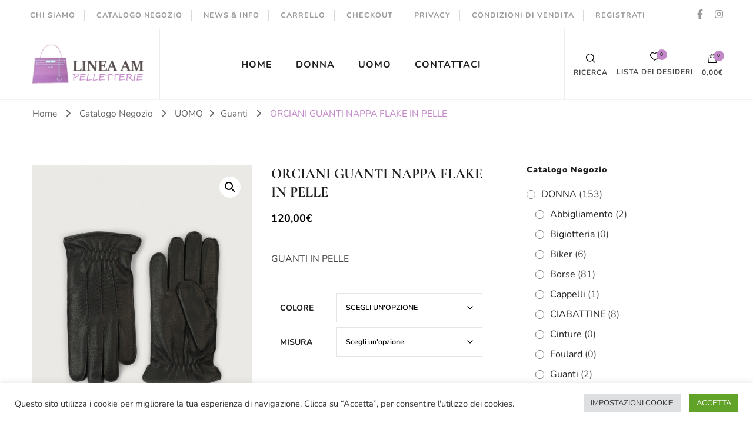

--- FILE ---
content_type: text/css
request_url: https://www.lineaam.it/wp-content/plugins/product-variation-swatches-for-woocommerce/public/assets/css/thwvsf-public.min.css
body_size: 1928
content:
.cell-p-0 td,.cell-p-0 th,.p-0{padding:0!important}.cell-p-5 td,.cell-p-5 th,.p-5{padding:5!important}.cell-p-10 td,.cell-p-10 th,.p-10{padding:10!important}.fa.fa-inverse{color:#6d6d6d}.fa-inverse:hover{color:#fff}.selected{color:#71b02f}.selected>.fa-inverse{color:#fff}@font-face{font-family:check;src:url(./font/check.eot?44552751);src:url(./font/check.eot?44552751#iefix) format('embedded-opentype'),url(./font/check.woff?44552751) format('woff'),url(./font/check.ttf?44552751) format('truetype'),url(./font/check.svg?44552751#check) format('svg');font-weight:400;font-style:normal}.thwvsf-style{display:block!important;width:150px!important}span.tier-name{position:absolute!important;left:48px!important;font-size:17px!important}.fa{text-align:left!important}.fa-check{left:8px!important}.float{display:inline-block;position:relative}.clos{float:left;position:absolute;left:0;top:0;z-index:1000;padding:5px;font-weight:700}.thwvsf-wrapper-ul{display:-webkit-box;display:-ms-flexbox;display:flex;-ms-flex-wrap:wrap;flex-wrap:wrap;margin:0;padding:0;list-style:none;position:relative}.thwvsf-wrapper-ul .thwvsf-wrapper-item-li{list-style:none;-webkit-transition:all .2s ease;transition:all .2s ease;position:relative;width:45px;height:45px;-webkit-box-sizing:border-box;box-sizing:border-box;cursor:pointer;display:-webkit-box;display:-ms-flexbox;display:flex;-webkit-box-pack:center;-ms-flex-pack:center;justify-content:center;-webkit-box-align:center;-ms-flex-align:center;align-items:center;background-color:#FFF;-webkit-box-shadow:0 0 0 1px rgba(0,0,0,.3);box-shadow:0 0 0 1px #d1d7da;padding:2px;margin:4px 8px 4px 0}.thwvsf-wrapper-ul .thwvsf-wrapper-item-li:hover{-webkit-box-shadow:0 0 0 3px rgba(0,0,0,.1);box-shadow:0 0 0 3px #b7bfc6}.thwvsf-wrapper-ul .thwvsf-item-span-color{width:100%;height:100%;position:relative;border-radius:inherit}.thwvsf-wrapper-ul .thwvsf-wrapper-item-li.thwvsf-label-li{min-width:30px;text-align:center}.thwvsf-wrapper-ul .thwvsf-item-span.item-span-text{padding:0 5px;font-size:16px}.thwvsf-wrapper-ul .thwvsf-wrapper-item-li.thwvsf-selected,.thwvsf-wrapper-ul .thwvsf-wrapper-item-li.thwvsf-selected:hover{-webkit-box-shadow:0 0 0 2px rgba(0,0,0,.9);box-shadow:0 0 0 2px #8b98a6}.thwvsf-wrapper-ul .thwvsf-wrapper-item-li.deactive,.thwvsf-wrapper-ul .thwvsf-wrapper-item-li.out_of_stock{cursor:not-allowed;-webkit-box-shadow:0 0 0 1px rgba(0,0,0,.3);box-shadow:0 0 0 1px rgba(0,0,0,.3);pointer-events:none;position:relative;overflow:hidden;opacity:.3}.thwvsf-wrapper-ul .thwvsf-wrapper-item-li.deactive::after,.thwvsf-wrapper-ul .thwvsf-wrapper-item-li.deactive::before,.thwvsf-wrapper-ul .thwvsf-wrapper-item-li.out_of_stock::after,.thwvsf-wrapper-ul .thwvsf-wrapper-item-li.out_of_stock::before{position:absolute;content:" "!important;width:100%;height:1px;background:red!important;left:0;right:0;bottom:0;top:50%;visibility:visible;opacity:1;border:0;margin:0!important;padding:0!important;min-width:auto;-webkit-transform-origin:center;transform-origin:center;z-index:2}.thwvsf-wrapper-ul .thwvsf-wrapper-item-li.deactive::after,.thwvsf-wrapper-ul .thwvsf-wrapper-item-li.out_of_stock::after{webkit-transform:rotate(-45deg);transform:rotate(-45deg)}.thwvsf-wrapper-ul .thwvsf-wrapper-item-li.deactive::before,.thwvsf-wrapper-ul .thwvsf-wrapper-item-li.out_of_stock::before{webkit-transform:rotate(45deg);transform:rotate(45deg)}.thwvsf-colorpickpreview{position:absolute;width:96%;height:96%;right:0;left:0;margin:0 auto;top:2%;border-radius:inherit}ul.thwvsf-radio-li{list-style:none}ul.thwvsf-radio-li li{display:inline-block;margin-right:20px}.thwvsf-rad-li{list-style:none;margin:0;width:250px}.thwvsf-wrapper-item-li.thwvsf-tooltip{position:relative}.thwvsf-tooltip .tooltiptext{visibility:hidden;width:120px;background-color:#000;color:#fff;text-align:center;border-radius:6px;padding:5px 0;position:absolute;z-index:1;bottom:125%;left:50%;margin-left:-60px;opacity:0;transition:opacity .3s}.thwvsf-tooltip .tooltiptext::after{content:"";position:absolute;top:100%;left:50%;margin-left:-5px;border-width:5px;border-style:solid;border-color:#000 transparent transparent}.thwvsf-tooltip:hover .tooltiptext{visibility:visible;opacity:1;z-index:9}img.swatch-preview.swatch-image{margin:0;width:100%;height:100%;border-radius:inherit}span.variation-price{display:block;font-weight:700;font-size:14px;font-family:-apple-system,BlinkMacSystemFont,"Segoe UI",Roboto,"Helvetica Neue",Arial,sans-serif,"Apple Color Emoji","Segoe UI Emoji","Segoe UI Symbol"}.th-tooltip-text{color:#ada3a3}.variations .reset_variations.thwvsf-variation-link{display:block;margin-top:10px;font-size:13px;color:#999;font-weight:400;border:2px solid #eee;padding:3px 10px;-webkit-border-radius:3px;-moz-border-radius:3px;-ms-border-radius:3px;border-radius:3px;text-decoration:none;position:inherit;width:80px}.theme-hestia.woocommerce.single-product form.cart td.value:before{display:none!important}.theme-hestia.woocommerce.single-product div.product form.cart .variations tr{display:block!important;float:left!important}.theme-hestia.woocommerce.single-product div.product form.cart .variations tr:nth-child(2n+1){clear:left}.theme-oceanwp.woocommerce.single-product span.theme-select{display:none!important}.theme-oceanwp.woocommerce.single-product .thwvsf_fields ul.thwvsf-wrapper-ul{margin-top:0;margin-left:0}.theme-oceanwp.woocommerce.single-product .hasCustomSelect{position:initial!important;opacity:1!important;width:100%!important}.thwvsf-rad-li .th-container{display:flex;flex-wrap:wrap;justify-content:flex-start;align-items:flex-start;position:relative;margin-bottom:10px;cursor:pointer;padding:3px 35px;-webkit-user-select:none;-moz-user-select:none;-ms-user-select:none;user-select:none}.thwvsf-rad-li .th-container input{position:absolute;opacity:0;cursor:pointer}.thwvsf-rad-li .checkmark{background-color:#eee;position:absolute;top:0;bottom:0;left:0;height:24px;width:24px;border-radius:100%;margin-top:auto;margin-bottom:auto}.thwvsf-rad-li .th-container:hover input~.checkmark{background-color:#eee}.thwvsf-rad-li .th-container input:checked~.checkmark{background-color:#2196F3}.thwvsf-rad-li .th-container .checkmark:after{content:"";position:absolute;display:none}.thwvsf-rad-li .th-container input:checked~.checkmark:after{display:block;background:#eee}.thwvsf-rad-li .th-container .checkmark:after{top:8px;left:8px;width:8px;height:8px;border-radius:100%;background:#0073aa}.thwvsf-rad-li .th-container:hover .checkmark:after{display:block}.thwvsf-rad-li .th-label-radio.deactive{cursor:not-allowed;pointer-events:none;overflow:hidden;opacity:.3;vertical-align:top}.th-label-radio span.variation-name{position:relative}.thwvsf-rad-li .th-label-radio.deactive .variation-name::before{position:absolute;content:" "!important;width:100%;height:1px;left:0;right:0;bottom:0;top:50%;visibility:visible;opacity:1;border:0;margin:0!important;padding:0!important;min-width:auto;-webkit-transform-origin:center;transform-origin:center;z-index:2;background:red!important;webkit-transform:rotate(0);transform:rotate(0)}.thwvsf-wrapper-ul.thwvsf-additional-info .thwvsf-wrapper-item-li.thwvsf-color-li,.thwvsf-wrapper-ul.thwvsf-additional-info .thwvsf-wrapper-item-li.thwvsf-image-li{box-shadow:none;pointer-events:none}.thwvsf-wrapper-ul.thwvsf-additional-info .thwvsf-wrapper-item-li.thwvsf-label-li{pointer-events:none}span.thwvsf-drop-span{display:inline-block;width:26px;height:26px;vertical-align:middle;border-radius:5px;margin-right:10px}.thwvsf_fields .select2.select2-container{width:80%!important}.thwvsf_fields .select2-container .select2-selection--single,.thwvsf_fields .select2-container--default .select2-selection--single .select2-selection__arrow{height:50px}.thwvsf_fields .select2-container--default .select2-selection--single .select2-selection__rendered{line-height:45px}.thwvsf_drop_swatch .select2-results__option{padding:6px 10px 8px}.thwvsf_drop_swatch .select2-container .select2-selection--single .select2-selection__rendered{padding-left:10px}.select2-container--default .thwvsf_drop_swatch .select2-results__option--highlighted[aria-selected],.select2-container--default .thwvsf_drop_swatch .select2-results__option--highlighted[data-selected]{background-color:#F2F1F1;color:#000}span.thwvsf-drop-label{font-family:Roboto;font-style:normal;font-weight:400;font-size:14px;color:#000}span.thwvsf-drop-span.thwvsf-drop-img img{vertical-align:top}img.swatch-image[data-src]{opacity:0;transition:opacity .25s ease-in-out;will-change:opacity}img.swatch-image[data-src][src]{opacity:1}.variations_form table.variations label::after{content:''}.thwvsf-rad-li .radio{display:none}.th-sr-only{position:absolute;width:1px;height:1px;padding:0;margin:-1px;overflow:hidden;clip:rect(0,0,0,0);white-space:nowrap;border:0}